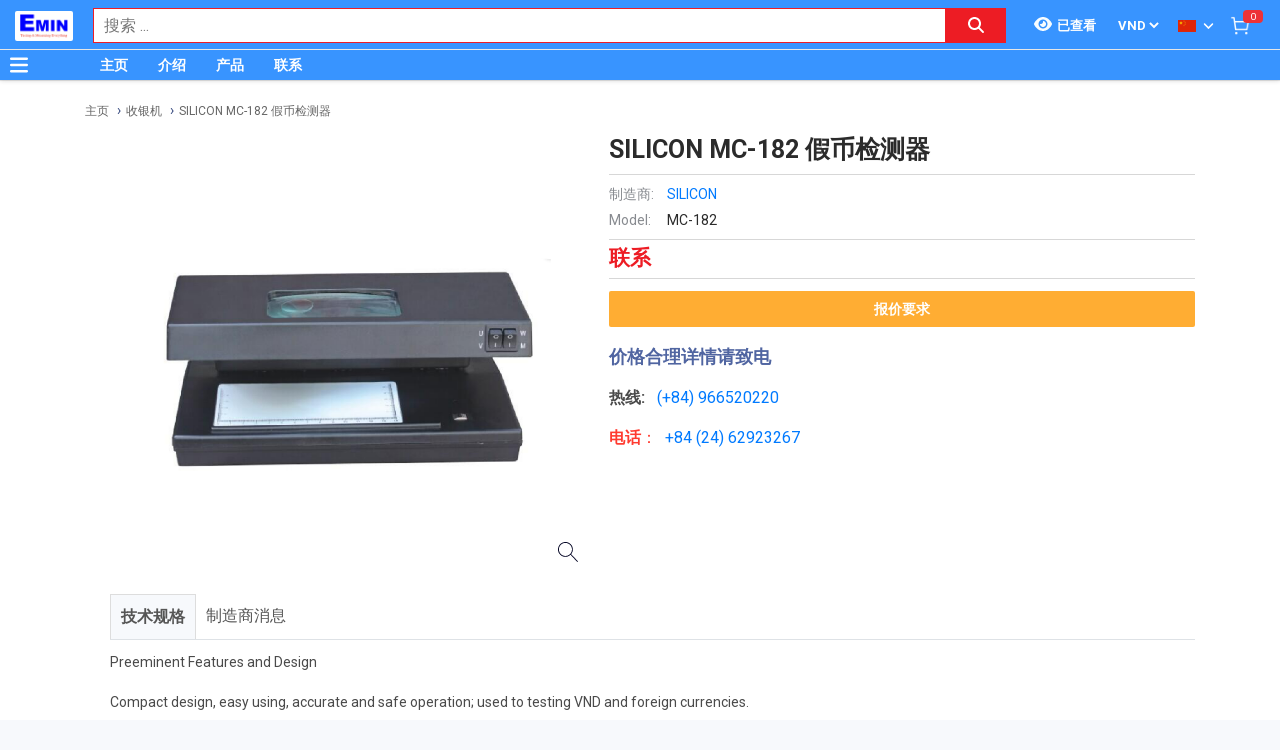

--- FILE ---
content_type: text/html; charset=utf-8
request_url: https://www.google.com/recaptcha/api2/anchor?ar=1&k=6Lfil7oZAAAAAFx8qwA8I6xaPn2yaVl_uKTPgmV8&co=aHR0cDovL3Rlc3RlcXVpcG1lbnQudm46ODA.&hl=en&v=PoyoqOPhxBO7pBk68S4YbpHZ&size=invisible&anchor-ms=20000&execute-ms=30000&cb=ph00fnl059hs
body_size: 48737
content:
<!DOCTYPE HTML><html dir="ltr" lang="en"><head><meta http-equiv="Content-Type" content="text/html; charset=UTF-8">
<meta http-equiv="X-UA-Compatible" content="IE=edge">
<title>reCAPTCHA</title>
<style type="text/css">
/* cyrillic-ext */
@font-face {
  font-family: 'Roboto';
  font-style: normal;
  font-weight: 400;
  font-stretch: 100%;
  src: url(//fonts.gstatic.com/s/roboto/v48/KFO7CnqEu92Fr1ME7kSn66aGLdTylUAMa3GUBHMdazTgWw.woff2) format('woff2');
  unicode-range: U+0460-052F, U+1C80-1C8A, U+20B4, U+2DE0-2DFF, U+A640-A69F, U+FE2E-FE2F;
}
/* cyrillic */
@font-face {
  font-family: 'Roboto';
  font-style: normal;
  font-weight: 400;
  font-stretch: 100%;
  src: url(//fonts.gstatic.com/s/roboto/v48/KFO7CnqEu92Fr1ME7kSn66aGLdTylUAMa3iUBHMdazTgWw.woff2) format('woff2');
  unicode-range: U+0301, U+0400-045F, U+0490-0491, U+04B0-04B1, U+2116;
}
/* greek-ext */
@font-face {
  font-family: 'Roboto';
  font-style: normal;
  font-weight: 400;
  font-stretch: 100%;
  src: url(//fonts.gstatic.com/s/roboto/v48/KFO7CnqEu92Fr1ME7kSn66aGLdTylUAMa3CUBHMdazTgWw.woff2) format('woff2');
  unicode-range: U+1F00-1FFF;
}
/* greek */
@font-face {
  font-family: 'Roboto';
  font-style: normal;
  font-weight: 400;
  font-stretch: 100%;
  src: url(//fonts.gstatic.com/s/roboto/v48/KFO7CnqEu92Fr1ME7kSn66aGLdTylUAMa3-UBHMdazTgWw.woff2) format('woff2');
  unicode-range: U+0370-0377, U+037A-037F, U+0384-038A, U+038C, U+038E-03A1, U+03A3-03FF;
}
/* math */
@font-face {
  font-family: 'Roboto';
  font-style: normal;
  font-weight: 400;
  font-stretch: 100%;
  src: url(//fonts.gstatic.com/s/roboto/v48/KFO7CnqEu92Fr1ME7kSn66aGLdTylUAMawCUBHMdazTgWw.woff2) format('woff2');
  unicode-range: U+0302-0303, U+0305, U+0307-0308, U+0310, U+0312, U+0315, U+031A, U+0326-0327, U+032C, U+032F-0330, U+0332-0333, U+0338, U+033A, U+0346, U+034D, U+0391-03A1, U+03A3-03A9, U+03B1-03C9, U+03D1, U+03D5-03D6, U+03F0-03F1, U+03F4-03F5, U+2016-2017, U+2034-2038, U+203C, U+2040, U+2043, U+2047, U+2050, U+2057, U+205F, U+2070-2071, U+2074-208E, U+2090-209C, U+20D0-20DC, U+20E1, U+20E5-20EF, U+2100-2112, U+2114-2115, U+2117-2121, U+2123-214F, U+2190, U+2192, U+2194-21AE, U+21B0-21E5, U+21F1-21F2, U+21F4-2211, U+2213-2214, U+2216-22FF, U+2308-230B, U+2310, U+2319, U+231C-2321, U+2336-237A, U+237C, U+2395, U+239B-23B7, U+23D0, U+23DC-23E1, U+2474-2475, U+25AF, U+25B3, U+25B7, U+25BD, U+25C1, U+25CA, U+25CC, U+25FB, U+266D-266F, U+27C0-27FF, U+2900-2AFF, U+2B0E-2B11, U+2B30-2B4C, U+2BFE, U+3030, U+FF5B, U+FF5D, U+1D400-1D7FF, U+1EE00-1EEFF;
}
/* symbols */
@font-face {
  font-family: 'Roboto';
  font-style: normal;
  font-weight: 400;
  font-stretch: 100%;
  src: url(//fonts.gstatic.com/s/roboto/v48/KFO7CnqEu92Fr1ME7kSn66aGLdTylUAMaxKUBHMdazTgWw.woff2) format('woff2');
  unicode-range: U+0001-000C, U+000E-001F, U+007F-009F, U+20DD-20E0, U+20E2-20E4, U+2150-218F, U+2190, U+2192, U+2194-2199, U+21AF, U+21E6-21F0, U+21F3, U+2218-2219, U+2299, U+22C4-22C6, U+2300-243F, U+2440-244A, U+2460-24FF, U+25A0-27BF, U+2800-28FF, U+2921-2922, U+2981, U+29BF, U+29EB, U+2B00-2BFF, U+4DC0-4DFF, U+FFF9-FFFB, U+10140-1018E, U+10190-1019C, U+101A0, U+101D0-101FD, U+102E0-102FB, U+10E60-10E7E, U+1D2C0-1D2D3, U+1D2E0-1D37F, U+1F000-1F0FF, U+1F100-1F1AD, U+1F1E6-1F1FF, U+1F30D-1F30F, U+1F315, U+1F31C, U+1F31E, U+1F320-1F32C, U+1F336, U+1F378, U+1F37D, U+1F382, U+1F393-1F39F, U+1F3A7-1F3A8, U+1F3AC-1F3AF, U+1F3C2, U+1F3C4-1F3C6, U+1F3CA-1F3CE, U+1F3D4-1F3E0, U+1F3ED, U+1F3F1-1F3F3, U+1F3F5-1F3F7, U+1F408, U+1F415, U+1F41F, U+1F426, U+1F43F, U+1F441-1F442, U+1F444, U+1F446-1F449, U+1F44C-1F44E, U+1F453, U+1F46A, U+1F47D, U+1F4A3, U+1F4B0, U+1F4B3, U+1F4B9, U+1F4BB, U+1F4BF, U+1F4C8-1F4CB, U+1F4D6, U+1F4DA, U+1F4DF, U+1F4E3-1F4E6, U+1F4EA-1F4ED, U+1F4F7, U+1F4F9-1F4FB, U+1F4FD-1F4FE, U+1F503, U+1F507-1F50B, U+1F50D, U+1F512-1F513, U+1F53E-1F54A, U+1F54F-1F5FA, U+1F610, U+1F650-1F67F, U+1F687, U+1F68D, U+1F691, U+1F694, U+1F698, U+1F6AD, U+1F6B2, U+1F6B9-1F6BA, U+1F6BC, U+1F6C6-1F6CF, U+1F6D3-1F6D7, U+1F6E0-1F6EA, U+1F6F0-1F6F3, U+1F6F7-1F6FC, U+1F700-1F7FF, U+1F800-1F80B, U+1F810-1F847, U+1F850-1F859, U+1F860-1F887, U+1F890-1F8AD, U+1F8B0-1F8BB, U+1F8C0-1F8C1, U+1F900-1F90B, U+1F93B, U+1F946, U+1F984, U+1F996, U+1F9E9, U+1FA00-1FA6F, U+1FA70-1FA7C, U+1FA80-1FA89, U+1FA8F-1FAC6, U+1FACE-1FADC, U+1FADF-1FAE9, U+1FAF0-1FAF8, U+1FB00-1FBFF;
}
/* vietnamese */
@font-face {
  font-family: 'Roboto';
  font-style: normal;
  font-weight: 400;
  font-stretch: 100%;
  src: url(//fonts.gstatic.com/s/roboto/v48/KFO7CnqEu92Fr1ME7kSn66aGLdTylUAMa3OUBHMdazTgWw.woff2) format('woff2');
  unicode-range: U+0102-0103, U+0110-0111, U+0128-0129, U+0168-0169, U+01A0-01A1, U+01AF-01B0, U+0300-0301, U+0303-0304, U+0308-0309, U+0323, U+0329, U+1EA0-1EF9, U+20AB;
}
/* latin-ext */
@font-face {
  font-family: 'Roboto';
  font-style: normal;
  font-weight: 400;
  font-stretch: 100%;
  src: url(//fonts.gstatic.com/s/roboto/v48/KFO7CnqEu92Fr1ME7kSn66aGLdTylUAMa3KUBHMdazTgWw.woff2) format('woff2');
  unicode-range: U+0100-02BA, U+02BD-02C5, U+02C7-02CC, U+02CE-02D7, U+02DD-02FF, U+0304, U+0308, U+0329, U+1D00-1DBF, U+1E00-1E9F, U+1EF2-1EFF, U+2020, U+20A0-20AB, U+20AD-20C0, U+2113, U+2C60-2C7F, U+A720-A7FF;
}
/* latin */
@font-face {
  font-family: 'Roboto';
  font-style: normal;
  font-weight: 400;
  font-stretch: 100%;
  src: url(//fonts.gstatic.com/s/roboto/v48/KFO7CnqEu92Fr1ME7kSn66aGLdTylUAMa3yUBHMdazQ.woff2) format('woff2');
  unicode-range: U+0000-00FF, U+0131, U+0152-0153, U+02BB-02BC, U+02C6, U+02DA, U+02DC, U+0304, U+0308, U+0329, U+2000-206F, U+20AC, U+2122, U+2191, U+2193, U+2212, U+2215, U+FEFF, U+FFFD;
}
/* cyrillic-ext */
@font-face {
  font-family: 'Roboto';
  font-style: normal;
  font-weight: 500;
  font-stretch: 100%;
  src: url(//fonts.gstatic.com/s/roboto/v48/KFO7CnqEu92Fr1ME7kSn66aGLdTylUAMa3GUBHMdazTgWw.woff2) format('woff2');
  unicode-range: U+0460-052F, U+1C80-1C8A, U+20B4, U+2DE0-2DFF, U+A640-A69F, U+FE2E-FE2F;
}
/* cyrillic */
@font-face {
  font-family: 'Roboto';
  font-style: normal;
  font-weight: 500;
  font-stretch: 100%;
  src: url(//fonts.gstatic.com/s/roboto/v48/KFO7CnqEu92Fr1ME7kSn66aGLdTylUAMa3iUBHMdazTgWw.woff2) format('woff2');
  unicode-range: U+0301, U+0400-045F, U+0490-0491, U+04B0-04B1, U+2116;
}
/* greek-ext */
@font-face {
  font-family: 'Roboto';
  font-style: normal;
  font-weight: 500;
  font-stretch: 100%;
  src: url(//fonts.gstatic.com/s/roboto/v48/KFO7CnqEu92Fr1ME7kSn66aGLdTylUAMa3CUBHMdazTgWw.woff2) format('woff2');
  unicode-range: U+1F00-1FFF;
}
/* greek */
@font-face {
  font-family: 'Roboto';
  font-style: normal;
  font-weight: 500;
  font-stretch: 100%;
  src: url(//fonts.gstatic.com/s/roboto/v48/KFO7CnqEu92Fr1ME7kSn66aGLdTylUAMa3-UBHMdazTgWw.woff2) format('woff2');
  unicode-range: U+0370-0377, U+037A-037F, U+0384-038A, U+038C, U+038E-03A1, U+03A3-03FF;
}
/* math */
@font-face {
  font-family: 'Roboto';
  font-style: normal;
  font-weight: 500;
  font-stretch: 100%;
  src: url(//fonts.gstatic.com/s/roboto/v48/KFO7CnqEu92Fr1ME7kSn66aGLdTylUAMawCUBHMdazTgWw.woff2) format('woff2');
  unicode-range: U+0302-0303, U+0305, U+0307-0308, U+0310, U+0312, U+0315, U+031A, U+0326-0327, U+032C, U+032F-0330, U+0332-0333, U+0338, U+033A, U+0346, U+034D, U+0391-03A1, U+03A3-03A9, U+03B1-03C9, U+03D1, U+03D5-03D6, U+03F0-03F1, U+03F4-03F5, U+2016-2017, U+2034-2038, U+203C, U+2040, U+2043, U+2047, U+2050, U+2057, U+205F, U+2070-2071, U+2074-208E, U+2090-209C, U+20D0-20DC, U+20E1, U+20E5-20EF, U+2100-2112, U+2114-2115, U+2117-2121, U+2123-214F, U+2190, U+2192, U+2194-21AE, U+21B0-21E5, U+21F1-21F2, U+21F4-2211, U+2213-2214, U+2216-22FF, U+2308-230B, U+2310, U+2319, U+231C-2321, U+2336-237A, U+237C, U+2395, U+239B-23B7, U+23D0, U+23DC-23E1, U+2474-2475, U+25AF, U+25B3, U+25B7, U+25BD, U+25C1, U+25CA, U+25CC, U+25FB, U+266D-266F, U+27C0-27FF, U+2900-2AFF, U+2B0E-2B11, U+2B30-2B4C, U+2BFE, U+3030, U+FF5B, U+FF5D, U+1D400-1D7FF, U+1EE00-1EEFF;
}
/* symbols */
@font-face {
  font-family: 'Roboto';
  font-style: normal;
  font-weight: 500;
  font-stretch: 100%;
  src: url(//fonts.gstatic.com/s/roboto/v48/KFO7CnqEu92Fr1ME7kSn66aGLdTylUAMaxKUBHMdazTgWw.woff2) format('woff2');
  unicode-range: U+0001-000C, U+000E-001F, U+007F-009F, U+20DD-20E0, U+20E2-20E4, U+2150-218F, U+2190, U+2192, U+2194-2199, U+21AF, U+21E6-21F0, U+21F3, U+2218-2219, U+2299, U+22C4-22C6, U+2300-243F, U+2440-244A, U+2460-24FF, U+25A0-27BF, U+2800-28FF, U+2921-2922, U+2981, U+29BF, U+29EB, U+2B00-2BFF, U+4DC0-4DFF, U+FFF9-FFFB, U+10140-1018E, U+10190-1019C, U+101A0, U+101D0-101FD, U+102E0-102FB, U+10E60-10E7E, U+1D2C0-1D2D3, U+1D2E0-1D37F, U+1F000-1F0FF, U+1F100-1F1AD, U+1F1E6-1F1FF, U+1F30D-1F30F, U+1F315, U+1F31C, U+1F31E, U+1F320-1F32C, U+1F336, U+1F378, U+1F37D, U+1F382, U+1F393-1F39F, U+1F3A7-1F3A8, U+1F3AC-1F3AF, U+1F3C2, U+1F3C4-1F3C6, U+1F3CA-1F3CE, U+1F3D4-1F3E0, U+1F3ED, U+1F3F1-1F3F3, U+1F3F5-1F3F7, U+1F408, U+1F415, U+1F41F, U+1F426, U+1F43F, U+1F441-1F442, U+1F444, U+1F446-1F449, U+1F44C-1F44E, U+1F453, U+1F46A, U+1F47D, U+1F4A3, U+1F4B0, U+1F4B3, U+1F4B9, U+1F4BB, U+1F4BF, U+1F4C8-1F4CB, U+1F4D6, U+1F4DA, U+1F4DF, U+1F4E3-1F4E6, U+1F4EA-1F4ED, U+1F4F7, U+1F4F9-1F4FB, U+1F4FD-1F4FE, U+1F503, U+1F507-1F50B, U+1F50D, U+1F512-1F513, U+1F53E-1F54A, U+1F54F-1F5FA, U+1F610, U+1F650-1F67F, U+1F687, U+1F68D, U+1F691, U+1F694, U+1F698, U+1F6AD, U+1F6B2, U+1F6B9-1F6BA, U+1F6BC, U+1F6C6-1F6CF, U+1F6D3-1F6D7, U+1F6E0-1F6EA, U+1F6F0-1F6F3, U+1F6F7-1F6FC, U+1F700-1F7FF, U+1F800-1F80B, U+1F810-1F847, U+1F850-1F859, U+1F860-1F887, U+1F890-1F8AD, U+1F8B0-1F8BB, U+1F8C0-1F8C1, U+1F900-1F90B, U+1F93B, U+1F946, U+1F984, U+1F996, U+1F9E9, U+1FA00-1FA6F, U+1FA70-1FA7C, U+1FA80-1FA89, U+1FA8F-1FAC6, U+1FACE-1FADC, U+1FADF-1FAE9, U+1FAF0-1FAF8, U+1FB00-1FBFF;
}
/* vietnamese */
@font-face {
  font-family: 'Roboto';
  font-style: normal;
  font-weight: 500;
  font-stretch: 100%;
  src: url(//fonts.gstatic.com/s/roboto/v48/KFO7CnqEu92Fr1ME7kSn66aGLdTylUAMa3OUBHMdazTgWw.woff2) format('woff2');
  unicode-range: U+0102-0103, U+0110-0111, U+0128-0129, U+0168-0169, U+01A0-01A1, U+01AF-01B0, U+0300-0301, U+0303-0304, U+0308-0309, U+0323, U+0329, U+1EA0-1EF9, U+20AB;
}
/* latin-ext */
@font-face {
  font-family: 'Roboto';
  font-style: normal;
  font-weight: 500;
  font-stretch: 100%;
  src: url(//fonts.gstatic.com/s/roboto/v48/KFO7CnqEu92Fr1ME7kSn66aGLdTylUAMa3KUBHMdazTgWw.woff2) format('woff2');
  unicode-range: U+0100-02BA, U+02BD-02C5, U+02C7-02CC, U+02CE-02D7, U+02DD-02FF, U+0304, U+0308, U+0329, U+1D00-1DBF, U+1E00-1E9F, U+1EF2-1EFF, U+2020, U+20A0-20AB, U+20AD-20C0, U+2113, U+2C60-2C7F, U+A720-A7FF;
}
/* latin */
@font-face {
  font-family: 'Roboto';
  font-style: normal;
  font-weight: 500;
  font-stretch: 100%;
  src: url(//fonts.gstatic.com/s/roboto/v48/KFO7CnqEu92Fr1ME7kSn66aGLdTylUAMa3yUBHMdazQ.woff2) format('woff2');
  unicode-range: U+0000-00FF, U+0131, U+0152-0153, U+02BB-02BC, U+02C6, U+02DA, U+02DC, U+0304, U+0308, U+0329, U+2000-206F, U+20AC, U+2122, U+2191, U+2193, U+2212, U+2215, U+FEFF, U+FFFD;
}
/* cyrillic-ext */
@font-face {
  font-family: 'Roboto';
  font-style: normal;
  font-weight: 900;
  font-stretch: 100%;
  src: url(//fonts.gstatic.com/s/roboto/v48/KFO7CnqEu92Fr1ME7kSn66aGLdTylUAMa3GUBHMdazTgWw.woff2) format('woff2');
  unicode-range: U+0460-052F, U+1C80-1C8A, U+20B4, U+2DE0-2DFF, U+A640-A69F, U+FE2E-FE2F;
}
/* cyrillic */
@font-face {
  font-family: 'Roboto';
  font-style: normal;
  font-weight: 900;
  font-stretch: 100%;
  src: url(//fonts.gstatic.com/s/roboto/v48/KFO7CnqEu92Fr1ME7kSn66aGLdTylUAMa3iUBHMdazTgWw.woff2) format('woff2');
  unicode-range: U+0301, U+0400-045F, U+0490-0491, U+04B0-04B1, U+2116;
}
/* greek-ext */
@font-face {
  font-family: 'Roboto';
  font-style: normal;
  font-weight: 900;
  font-stretch: 100%;
  src: url(//fonts.gstatic.com/s/roboto/v48/KFO7CnqEu92Fr1ME7kSn66aGLdTylUAMa3CUBHMdazTgWw.woff2) format('woff2');
  unicode-range: U+1F00-1FFF;
}
/* greek */
@font-face {
  font-family: 'Roboto';
  font-style: normal;
  font-weight: 900;
  font-stretch: 100%;
  src: url(//fonts.gstatic.com/s/roboto/v48/KFO7CnqEu92Fr1ME7kSn66aGLdTylUAMa3-UBHMdazTgWw.woff2) format('woff2');
  unicode-range: U+0370-0377, U+037A-037F, U+0384-038A, U+038C, U+038E-03A1, U+03A3-03FF;
}
/* math */
@font-face {
  font-family: 'Roboto';
  font-style: normal;
  font-weight: 900;
  font-stretch: 100%;
  src: url(//fonts.gstatic.com/s/roboto/v48/KFO7CnqEu92Fr1ME7kSn66aGLdTylUAMawCUBHMdazTgWw.woff2) format('woff2');
  unicode-range: U+0302-0303, U+0305, U+0307-0308, U+0310, U+0312, U+0315, U+031A, U+0326-0327, U+032C, U+032F-0330, U+0332-0333, U+0338, U+033A, U+0346, U+034D, U+0391-03A1, U+03A3-03A9, U+03B1-03C9, U+03D1, U+03D5-03D6, U+03F0-03F1, U+03F4-03F5, U+2016-2017, U+2034-2038, U+203C, U+2040, U+2043, U+2047, U+2050, U+2057, U+205F, U+2070-2071, U+2074-208E, U+2090-209C, U+20D0-20DC, U+20E1, U+20E5-20EF, U+2100-2112, U+2114-2115, U+2117-2121, U+2123-214F, U+2190, U+2192, U+2194-21AE, U+21B0-21E5, U+21F1-21F2, U+21F4-2211, U+2213-2214, U+2216-22FF, U+2308-230B, U+2310, U+2319, U+231C-2321, U+2336-237A, U+237C, U+2395, U+239B-23B7, U+23D0, U+23DC-23E1, U+2474-2475, U+25AF, U+25B3, U+25B7, U+25BD, U+25C1, U+25CA, U+25CC, U+25FB, U+266D-266F, U+27C0-27FF, U+2900-2AFF, U+2B0E-2B11, U+2B30-2B4C, U+2BFE, U+3030, U+FF5B, U+FF5D, U+1D400-1D7FF, U+1EE00-1EEFF;
}
/* symbols */
@font-face {
  font-family: 'Roboto';
  font-style: normal;
  font-weight: 900;
  font-stretch: 100%;
  src: url(//fonts.gstatic.com/s/roboto/v48/KFO7CnqEu92Fr1ME7kSn66aGLdTylUAMaxKUBHMdazTgWw.woff2) format('woff2');
  unicode-range: U+0001-000C, U+000E-001F, U+007F-009F, U+20DD-20E0, U+20E2-20E4, U+2150-218F, U+2190, U+2192, U+2194-2199, U+21AF, U+21E6-21F0, U+21F3, U+2218-2219, U+2299, U+22C4-22C6, U+2300-243F, U+2440-244A, U+2460-24FF, U+25A0-27BF, U+2800-28FF, U+2921-2922, U+2981, U+29BF, U+29EB, U+2B00-2BFF, U+4DC0-4DFF, U+FFF9-FFFB, U+10140-1018E, U+10190-1019C, U+101A0, U+101D0-101FD, U+102E0-102FB, U+10E60-10E7E, U+1D2C0-1D2D3, U+1D2E0-1D37F, U+1F000-1F0FF, U+1F100-1F1AD, U+1F1E6-1F1FF, U+1F30D-1F30F, U+1F315, U+1F31C, U+1F31E, U+1F320-1F32C, U+1F336, U+1F378, U+1F37D, U+1F382, U+1F393-1F39F, U+1F3A7-1F3A8, U+1F3AC-1F3AF, U+1F3C2, U+1F3C4-1F3C6, U+1F3CA-1F3CE, U+1F3D4-1F3E0, U+1F3ED, U+1F3F1-1F3F3, U+1F3F5-1F3F7, U+1F408, U+1F415, U+1F41F, U+1F426, U+1F43F, U+1F441-1F442, U+1F444, U+1F446-1F449, U+1F44C-1F44E, U+1F453, U+1F46A, U+1F47D, U+1F4A3, U+1F4B0, U+1F4B3, U+1F4B9, U+1F4BB, U+1F4BF, U+1F4C8-1F4CB, U+1F4D6, U+1F4DA, U+1F4DF, U+1F4E3-1F4E6, U+1F4EA-1F4ED, U+1F4F7, U+1F4F9-1F4FB, U+1F4FD-1F4FE, U+1F503, U+1F507-1F50B, U+1F50D, U+1F512-1F513, U+1F53E-1F54A, U+1F54F-1F5FA, U+1F610, U+1F650-1F67F, U+1F687, U+1F68D, U+1F691, U+1F694, U+1F698, U+1F6AD, U+1F6B2, U+1F6B9-1F6BA, U+1F6BC, U+1F6C6-1F6CF, U+1F6D3-1F6D7, U+1F6E0-1F6EA, U+1F6F0-1F6F3, U+1F6F7-1F6FC, U+1F700-1F7FF, U+1F800-1F80B, U+1F810-1F847, U+1F850-1F859, U+1F860-1F887, U+1F890-1F8AD, U+1F8B0-1F8BB, U+1F8C0-1F8C1, U+1F900-1F90B, U+1F93B, U+1F946, U+1F984, U+1F996, U+1F9E9, U+1FA00-1FA6F, U+1FA70-1FA7C, U+1FA80-1FA89, U+1FA8F-1FAC6, U+1FACE-1FADC, U+1FADF-1FAE9, U+1FAF0-1FAF8, U+1FB00-1FBFF;
}
/* vietnamese */
@font-face {
  font-family: 'Roboto';
  font-style: normal;
  font-weight: 900;
  font-stretch: 100%;
  src: url(//fonts.gstatic.com/s/roboto/v48/KFO7CnqEu92Fr1ME7kSn66aGLdTylUAMa3OUBHMdazTgWw.woff2) format('woff2');
  unicode-range: U+0102-0103, U+0110-0111, U+0128-0129, U+0168-0169, U+01A0-01A1, U+01AF-01B0, U+0300-0301, U+0303-0304, U+0308-0309, U+0323, U+0329, U+1EA0-1EF9, U+20AB;
}
/* latin-ext */
@font-face {
  font-family: 'Roboto';
  font-style: normal;
  font-weight: 900;
  font-stretch: 100%;
  src: url(//fonts.gstatic.com/s/roboto/v48/KFO7CnqEu92Fr1ME7kSn66aGLdTylUAMa3KUBHMdazTgWw.woff2) format('woff2');
  unicode-range: U+0100-02BA, U+02BD-02C5, U+02C7-02CC, U+02CE-02D7, U+02DD-02FF, U+0304, U+0308, U+0329, U+1D00-1DBF, U+1E00-1E9F, U+1EF2-1EFF, U+2020, U+20A0-20AB, U+20AD-20C0, U+2113, U+2C60-2C7F, U+A720-A7FF;
}
/* latin */
@font-face {
  font-family: 'Roboto';
  font-style: normal;
  font-weight: 900;
  font-stretch: 100%;
  src: url(//fonts.gstatic.com/s/roboto/v48/KFO7CnqEu92Fr1ME7kSn66aGLdTylUAMa3yUBHMdazQ.woff2) format('woff2');
  unicode-range: U+0000-00FF, U+0131, U+0152-0153, U+02BB-02BC, U+02C6, U+02DA, U+02DC, U+0304, U+0308, U+0329, U+2000-206F, U+20AC, U+2122, U+2191, U+2193, U+2212, U+2215, U+FEFF, U+FFFD;
}

</style>
<link rel="stylesheet" type="text/css" href="https://www.gstatic.com/recaptcha/releases/PoyoqOPhxBO7pBk68S4YbpHZ/styles__ltr.css">
<script nonce="GKfofHfSYyPkDeEtJe0oeg" type="text/javascript">window['__recaptcha_api'] = 'https://www.google.com/recaptcha/api2/';</script>
<script type="text/javascript" src="https://www.gstatic.com/recaptcha/releases/PoyoqOPhxBO7pBk68S4YbpHZ/recaptcha__en.js" nonce="GKfofHfSYyPkDeEtJe0oeg">
      
    </script></head>
<body><div id="rc-anchor-alert" class="rc-anchor-alert"></div>
<input type="hidden" id="recaptcha-token" value="[base64]">
<script type="text/javascript" nonce="GKfofHfSYyPkDeEtJe0oeg">
      recaptcha.anchor.Main.init("[\x22ainput\x22,[\x22bgdata\x22,\x22\x22,\[base64]/[base64]/[base64]/[base64]/[base64]/[base64]/KGcoTywyNTMsTy5PKSxVRyhPLEMpKTpnKE8sMjUzLEMpLE8pKSxsKSksTykpfSxieT1mdW5jdGlvbihDLE8sdSxsKXtmb3IobD0odT1SKEMpLDApO08+MDtPLS0pbD1sPDw4fFooQyk7ZyhDLHUsbCl9LFVHPWZ1bmN0aW9uKEMsTyl7Qy5pLmxlbmd0aD4xMDQ/[base64]/[base64]/[base64]/[base64]/[base64]/[base64]/[base64]\\u003d\x22,\[base64]\x22,\[base64]/w7tYw4pKOCU5w4zDiMKqYcOAXMKSwqhpwrnDg3HDksKuAwzDpwzCisOUw6VhDQDDg0N4wrQRw6ULHlzDosOYw7J/IlbCtMK/QArDnFwYwpnCqiLCp0LDngsowoPDuQvDrBFXEGhmw5zCjC/Cu8KDaQNZQsOVDVPCt8O/w6XDlhzCncKme3lPw6JFwolLXRPCnjHDncOpw4Q7w6bCtxHDgAhzwofDgwl6LngwwroFworDoMOPw6k2w5d5ccOMekcYPQJWUmnCu8Kkw7oPwoIGw47DhsOnD8KQb8KeJk/Cu2HDksOlfw00A3xew4B+BW7DqcKMQ8K/wpPDjUrCncK/[base64]/CvsO0wqjCv8OiwokAUcKRRg/CkVrDhMOXwrhaBcKvBWbCtCfDicORw5jDmsKLdyfCh8KCLz3CrlcjRMOAwqfDicKRw5osOVdbYF3CtsKMw60SQsOzOmnDtsKrVWjCscO5w51mVsKJOMKGY8KOE8KRwrRPwoXCgB4LwoFrw6vDkSVuwrzCvkcnwrrDokdAFsOfwpRAw6HDnnbCpl8fwrLCo8O/w77CpMKCw6RUJ2NmUnvClghZa8KrfXLDtcKdfydFZcObwqkSJTkwS8OYw57DvyjDrMO1RsO/[base64]/[base64]/[base64]/w7jDozNuVwzCmm5HwqLCt8OXw6ZGOMONwrXDsm0BDsKCLjTCmGfCh1EbwpPCscKICDl0w63DojXCm8O9GsKJw4MQwp0OwpI1Z8OJK8KUw4rDnsK5PBVaw4jDqcKIw6BPXcOew4fDiSvCisO6w7wcwojDiMKowqnCt8KAw4jDmcKpw6tZw4/DvcODRXs2Q8KDw6TDkcOKw5QaICAzwqcmdEPCvDbDt8OXw5PCtsKyW8K+f1fDmncNw44mw6tFwqDCryPDtMOdYTTDu2zDmcK+wrzDqDzCl07DtsO2wqVdKQ/Cq049wrdew7dXw5tZd8OIARt0w4nCg8KIwr7CsCPCjx/CiGfCkUXDoRpgUcOHAkUTNMKMwrvDiXc1w7TCojXDq8KWd8K5JAbCisKmw6jDpDzCjSZ9w6LChR1SVWNNw7xlMMO3RcKbw47CjT3CpjHCmsOLUMK/Gx4MRR8Gw7nDrMKbw7XDvH5BWhPDoxk+CsOmdAQqXhrDh1nDliMPw7QPwoU0esKdwoh0w60swrlhesOpYGovMl7CsU7CjioyfjwGBz/Cu8K0w5I+w7fDisOPw7YqwqnCs8K0IQB5wrvCqQrCrUFFccOWd8KGwpnCh8K9wqrCm8OVaH/[base64]/Ct3FKwpEyw4pnLsKxalQyY8KZLSXDokR4wpghwqbDisOXT8K3FsO6woF3w5XCosKVR8KpTsKMFMKiKVQow4HCucKacFjCpH/DnsOaaVItK2kCWljCssOYB8Oaw79+DcK+w5xkKnrCoAHCj2/CuVLCmMOAck7DkMOqEcK9w6EMAcKIDx3CjsKmHQ0ZB8KGFS5Ow4pIfsKwQCzCkMOewq3ChAFBSMKXQTd5wr0xwqrCosKFEsOiQsKIw6Bkwq7Ck8K+w4vDniIrP8OUw7l3w6DDpAIIw4/DshTCjMKpwrgWwoDDnQbDkTo7w5lwfcKyw7HClkbDicKbwrLDq8O3w5kJF8OuwoI+M8KVCMKyRMKgwrPDtmhKw6VJem8LFiIXFyjDk8KTBCrDj8OMRMOHw73CrRzDucOxXgwhQ8OEcSIxb8O/KxPDugEFL8Kdw7nCscKdHn3DhkbDhsO9wq7CgMKrf8KLwozCil3Co8K/w7tiw4IaPVfCnSk9wowmwqVIfx1SwrrDisO2EcKfSg/DqVQuwoXCsMOsw5zDrEUYw6fDjMKwX8KRdiR4ax/Dp08MZMKOwqDDvkwSJUZ+a13ClE/[base64]/[base64]/Fg/DrwrDp2ZxbxzDtADDjcKGwpbCosOWw5MwVsK5QcOLw4zCjj3Cr2jDmTHDhEDCuX/[base64]/CpsO9G8KlJARbWsOywo92Z8KWJ8Kuw5dVdCc8esKmB8KTwrZtSsKmfMOBw4t8w4bDtT/DsMOjw7LCgW3Dt8OrFEDCo8K9TsKlGsO/w7fDoARtM8KHwrHDs8K6P8O9wowgw5vCsTYsw5UZc8K0wrvCksOoRMO4SnjDgFcTayVmZA/CvjLCmsKdY2wdwpnDiFR0wqDDs8Kmw63CosK3IEvCogzDhwnDrXBkAMOANzo9wqnCjsOkPcOdX01XUsOnw5tMw4XDrcKddcKvVU/DjA/Cg8KSHMOeOMK1woI+w7/[base64]/VBRtI8OPw5I5aMKjeMKTXcONZAvClMOIw4NWw7TDmMOzw7/DicOlFxPDgcKodcObBMK3XljDnhnDosO5w6TCssO3w7ZHwqDDvMOEw5/Cl8OJZ1VPOsKewodvw6vCj3t0ZzrCrU0Qb8Ojw4bDqcOBw7occsKlE8O6QMKZw47CoCtTEcOCwpbDkEHDtcKQWzp/w77DjRR0QMOcdGvCmcKFw6kDwp9FwqPDjkJlw4LDv8Kzw4LDnWl1wrPDgcOfA357wofCpcKPDsKbwpZMS0R5w7howpzCjFZewofCnQhYdCDDhTbChjrDocK2B8O0woA9dCfDlQLDjwbCmj3DrEcewoRMwqJXw7XDkDvChAPDrcKhek3Cgm/DvMOoEcKYfCN2FnzDq1kvw4/CnMK/w77CtsOKw6XDsiXCrCjDjGzDoRjDgsKoeMKFwo9swpojbUdfwrXCkEdvw5wxInpyw40+AcOVTwLCj3QTwqsIO8OiL8O3w6JCw5LDpcOAJcOEBcKAWCcCw7/DlMKjelhHeMKNwq44wpXDkAnDrlnDncK4wpNUUF0DI1YWwo9+w757w6tVw55rL0U2P3vDmFsywoR+wpkzwqPCncOjw6HCohnCh8KYSyTDhjLChsKKw4Biw5QiSQrDm8KzGlgmbR1iUWPCmhs3w6/DscOqZMORacKXHD9ww5t4woTCuMO3w6prLsKVw4lvP8KSwoxHw401fQEpw6rDk8OfwqvCosO4IsOQw5kPwqrDv8OxwrFqw5gVwrHDi1MScEXDkcKUQsKFw6BDS8OjT8K0YCrDh8OqN38WwoXClsKeaMKoHmvDrTrCgcKmY8KxPsOxeMOrw404w7/DoBJ2w4Q9C8Ohw4zDocOhblY8w4/[base64]/Cu3xVwqHCtMKNwqPDssOpw7zDkg7CvQbCs8Okw4Yrwr7CtsOlTkJkTMKBw6bDqFLDlSTCui3CtsKQHQtaF2EkH1Rcw5tSw7ZZwq/DmMKTwo1nwofCilHCiHvDqzE4H8OoPxBKHsK4E8Kswq7Du8KjcEVywqjDoMKJwrBcw7bDt8KKUHvDmMKvbxrDjkkHwr0RTMOpJkNow6Z9wo8iwrbDoBPCqAppw5LDhMKyw5FtZcOGwo/Ch8K9wrnDv3rCpiZQVRbCj8O7aikPwqBHwr9lw6nDgCd6ZcKOZnhCRQbDvsOWwqnCtngTwooOIxt/GBpJw6N+MGk2w6hew5oEWSccwr7DusKiwqnCtsKZwrR7SMOhwqTCmsKAMxzDrgTCncOKHcOBXsOgw4DDsMKNVS9cZlHCulgKF8O9M8K+SGM7fC8MwpJQw7/ClcKgSTw2DcKxwq7DmcOiCsO9wp/DnMKhMWjDpmdyw68wIUMxw414w4TCusKBHMK4STwqaMKYwpgJZlpcfmLDkMKbw74yw4DDgiTDihMEXVd/w4JgwobDr8OiwqkpwojCuzLDscKkdMODw5bCi8O5Vh/[base64]/ChMOEI8OsEMOqTRjCs8OeccKzOXdNwqxDw7DDnHjDu8Ojw4NLwpcjWUhUw6/[base64]/CnsKINsKUPwbCoh7CqsOjw7PCoMKVDjlMw4BEwp1KIkZUZsOaTcKvwrHCv8KnEXPDmsKWw69dwoEswpRYwpzCucOeY8OYw5jDo3TDgW3CtcKNB8KuIRgKw6jDkcKTwqPCpzN+w4fCiMK5wrM3P8KrPcOaOcO5dy93VcOnw7zCkEgcMcOpbVkMVA/Ci1jDlcKoHXt0wr7DrGAnwplYYQDDpxh0w4rDq0TClwsNbEwRw7rCtUEnRsKwwr4iwqzDixsIw6LCg1RQacO8YsKSXcOeCMOYLW7CszJdw7HCviXDngk6X8KNw79XwpbDr8O/asOXCVLCqMOyYsOQf8Kjw7fDhsKVMjcmdsKtw5bCnV7DiEwywqwgFcKzwo3CtcOoJAAYe8O5w7nDq28wZ8Krw6jCiVvDs8OMw7xUVlpHwrXDtHHCksKUwqc9wprDn8OhwrLDghgBdELCgsOMI8KUwoTDscKRwrkWwo3Co8O0GynDmMKXIUPCqsKXSz/Cti7CgsOAITXCvz/DmMOQw4NiHcOfQ8KCD8KRPBrDmsO6ZsOiFsOJfMKkw7fDrcKIVjNTw7bCjcOaJWPChMO/GcKIDcO2wrRkwqIxdcK/wpDDmMOUZMOmLQDCn0PCs8ObwrQTwqNXw5ZvwpzCsVDDqE7ChDfCrm/Dv8OTVcOOwp7CqsOow7zDlcOew7XDihInJcO/[base64]/XcKvcxIHQDXDhE7DksKlw4cvC0XDgDM0XQp3QDMUOsO4w7jCqsO3S8OiUEs3TmvCgMOFUMObKcKqwoIBfcOSwqd4G8KuwpJsPAMTFHgdJDkxYMOHH2/Cv0/CgwMzw7J/wprDl8KsHmJuw4FAQ8OswobCjcKFwq7ChMOYw7bDksOFG8OwwqkWw4PChFDDo8KvR8OXQ8OLdgLCnWVyw6EeWsKawrTDumVXwr8UbMKTFzDDlcOAw6xtwp/CqUAFwrnCunxYw67DgCQswosTwrpmYm/DkcOke8OjwpMlwovCmcO/[base64]/DpE/Di1zDv8Kfw5DCpCLDisKmwofCsMOww54bw7TCtShOUlRxwqlVJMKWY8K4AcOKwrBkSA7Cpn3DlTzDssKMImTDoMK9woDCizMBw7/[base64]/w47DicK8WiPDocKIbsOGw7HDnXJswrdpw5jCqsKLO3YjwobCviIew73CmhPCvVoPcFrCmMKIw67CnT99w6zDuMKmd0xVw47Ctg4jwoLDogg8w7nDhMKVL8K3wpB8woknQsKpGxnDqMO+bMOzYzfDuVZgNEZ6EmvDnmhAEX3Dr8OaPQwxw4Nyw6AgKWoYHcODwo/CoEXCv8O+Yx3CocO1I3ULwpNTwrB1dcKxbcO9woQiwoTCucK8woYCwqhCwqo2GDnDpnPCusKQOmRfw4XChDfCr8KmwpQgDsOOw7vCtHwzecKUOwvCo8OfVMOww7kkw6Qpw5pzw5kcJMORXCoqwqlyw4vCjMOoYkwYw4XCk1MDJcKXw5vCrcO/w5gKbTDCh8Kmc8KhHxXClivDlGLDrcKcEGvDvQDCqmjDh8KBwo7CtFAbF3wxeSgjVMKnfMKWw7jCqHnDgA8rwpvCj20dY0PChD3Cj8KCwpbCrDU7cMOsw60twp5cw7/DqMK8w7FGdsOJLXYYwrExwprClMO/JnMqYjVAw41nwp1dwo7CoGbCsMKzwq4sIcOCwrjChU3ClCPDt8KLcwnDtQRuBgHDmMKGBwh8fCvCpMKACzVpFMO2w5YQRcO0wrDCqE/Dnn1/w6J3Jkduw5AOWn7Dj3fCgDXDhsOlw6DCgzEVGkPCiVAYw4nCucK+entIOFLDt1EnW8KtwojCp3XCqyfCocOSwqvDo2rCuh7CgsOWwrDCosKWYcOBw75WIGcOe0nCpkTCpkpsw5TDqMOuawwePMO0wpTCpGnDozVKwpzDgW1hXsK/A0vCrXDCi8K6BcOuJRHDocK5dsKBEcK2w5/Cuns9WiDDiTpqwoVBw5jCtcKRR8K+FsKbIsORw7DCi8OEwrhhw7Epw7PDvUjCtTAUZGd5w4dVw7fCsQhlfk0wTANaw7YtLCMOUcOZwqPDmSbCjwoXSsOxw4d0w7lUwqfDvsK2wrwcNkrDscK1E13CmEEWwqYKwq/CmcKWesKww7Mowq/CoV1GAsO8w57DoD/[base64]/wrs/bcOrK8KHRQrDtMKeI3jCkMOJXWnDn8OKSQZFJGoKfMKKw4c/AW5YwrJSMhrCs2onDDdmUiIKVWPCtMOTwq/CjsK2esOnLjDCnTfDrMO4AsOgwp7CuRIKf08/w4/DnMKfUnfDv8OowrZUccKZw4oDwqrDtFXCj8OPTDhhDTIrf8KfblAsw7XDlRTDiXfChHPCucKyw53Do21XUg8mwqHDk1R/wq9Xw7okQMOQfgDDtcK7V8OXwrtJM8Klw6bCgcKYQTHCiMOYwoZfw6HCkMOiZS4RIcOkwqbDn8K7wooYKGppDRRAwqnCq8K2w7jDvcKHTcOBKMOFwpLDtsO7T3BSwrN+w5tle1dtw5fCjRDCuRtjWcO/[base64]/CjBfClD92wpHDjSYgbMO2w7LDgHnDlx5aw6Upw7TDqsOJw7pXLiB6A8KOX8KUAsO2w6Brw4XCmMKZw6c2NB8DPcKZKAgpAG9twpHDlDbDqRhLakEVw4zCmRhaw5rCkGtmw4/DhinDm8KmDcKaBns7wqzDkcK9wpPDqMOJw6TDpcOKwrjDmsKYwpbDqnPDkHEsw5FzwrzDomzDjsKWGXwHTTMrw4IDEmplwpdsLcK2ICdKCB/[base64]/CjMObw6XDg8OGfEF2WMKNCg3CtsOPw7sfMMOow4tKwq8/w5DCn8OrKkTCiMK3dy4uZcOCw4t3e3BOHlvClX3ChHYswqZVwqBpD0IELMOcwo1kPwHCpCPDjGA5w6FQfTLCt8OLAG7DvMO/[base64]/DkcOMwpDCkA18McOswqrDp8O5woXCh8KvGT3DmGrDmMOmFMOuw4ZiYnUnYznDll5Zwp/[base64]/wqDDs8ONwq0XR2/ClgnDsDUYwpcMw6TCksKxZVzDncOiMFPCgsOCRMKheSDCkQF9wo9LwqrCqTUvF8OQDRkowpMQZMKdworDg0PCknHDsAvCrMO3wrrDksK3YMOdSWEMwoBzelBLQcO6fHfDscKGLsKHwpAFBQXCiDkrbXXDs8K1w4ALZMKSTS95w4kAwpwUwrJKw7zCjmrCmcO/JDUYRcOFZsOcIMKdeWpKwqLDuWILw5YYaBPClcOPwpcSd3JBw7IIwoPCgsKoAsKWLD4uOVfCnMKGV8OZNMOGVlUFH1LDicK+SMOzw7jDnDDDsH1HJEfDkjZOe3I0wpLDmyHDgULDtkvCnMK/w4jDuMOyRcOlfMO5wqBSbUkQYsK0w5rCjsK0bsOBcA9AJMKMwqh5w5jCsXp+wrDDq8OowqEvwqhbw5bCsDLDsWfDuEHCtsOmYMKgbzkQwqLDpn7DiTckYkvCmynCisOjwr3DiMO4T2JpwrPDicKvTGjClcO6w5d9w7pkQMKKfsO/[base64]/[base64]/DuMOYAcORCHlOwqkcw4siYUo2wpJXw7nCmhEUw5JbTMOUw5nDo8Krwot3RcKxVRQLwoR2QsKLw7TClAnDjHx+Oxd5w6cHwo/CuMK1w4nDicK4w5LDqsKnWcODwr3DuFQ+PcKRQcKlwqFTw4nDosKUY0XDqMO2bAvCtcK4CMOtCX1iw6PCjwvDoVfDn8KJw77DlMK/UkRUCMOXw4pHbE18woDDiTsoYcKIw4nCscKsHWnDjjx8YhrCnAfDnMO5wo7Csl/CkcKBw7TDrHTCjTzDqk4sQsK1MVI4W2nClj0eXzQewpPCl8O3E09GXhXCjMOYwqsHAQQeeRvCmsKEwoDDtMKHw73Csy7DksOXw4DCs3xrwoTDucOGwq3Cq8Kofl/DgsK8wq4rw70bwrTDhcO9w7lTw4FxLiUCEMOxNgTDgATDl8OpfcOnP8K3w7vDlsOINMOuwpZgFMO2CWzClD0pw64EQsOAfsOxdVU3w5AIJMKAM2/DpsKnLDjDvMKrKcORTVDCr39oOgrDginCiHobc8OEWTpZwobDlhjCgcOIwp4DwrhJwo3Dh8OIw6hedk7DgMOiwrHDqWHDjMOwX8K7w77CihnCtEzCjMOfw53DgmURH8KCeyPCjSHCrcO/w5bCjUkLa0vDl03CtsOlVcKtwr3CrXnCkXzCqVtyw4jCn8OvUmzDm2AJZxnCm8OvSsKjVX/DpxzCicOac8KQRcOcw7jDlAYbw6rDqsKnGhg6w5vDnynDu2oOwohJwqLCpHBwIBrCqTbCgyInJHrCiATDgk7CljrDmxArEjlaCWbDsgEaO1I4w5tqVcOGXkwpRV/DkW98w6ZOXcO8RsO9X3hHTMODwpDCjH9vb8KcScOVYcOUw7Q5w7xlw4DCjH4mwoJlwo/DjCrCo8OOKG3CqwVBw5XCtMOew7prw7xhw6VODcKjwolnw7TDlUfDv1clRVsow6nCqMKgYcKpZMOdfsKPw5rCtV/[base64]/DlnzClcKwTFnDpkDDrS0laDvCp8KvbGYbw6bDsH7DmQzCv313w4PDsMO0wrDDkC5Xw68vHcOMbcKww7rCmsOMDMK/UcOjw5DDmsOgA8K5KsOKJcO8wp3CjcKVw5w8wrvDuTw2wrpjwr06w6crwo/CnUjDpRnCk8OnwrTCgXgewq/[base64]/Cl8KpcsKIHMOtPsOzwpTCgwXCrB3DomhbRHB6McKmehTDsC7DuH3ChMODK8O9c8OqwrI6CHXCocKrwpvDhcKYOcOowrNUw7DCgF7DuQ50Dl5GwrHDlMO7w7vCvsK/wo8ZwoRmNcK8Q3zCh8K1w6MtwrvCkHPCtEM8w5fCgGdLYsOhw7nCoVhuwrQfJMKNwo9WO3F2eAZwX8K6ZWY3RcO5w4IBTm8+w6xUwqjCoMO6b8O3w77DuhfDhMKTHcKjwq0wdcKpw5tjwrUPf8ObSMKCSEXCmE7CiWjCk8KJO8Oww6JBIMKXw4wQUsO4I8O4ax/DusODLD/[base64]/DhMKZGCDCnRADN8Okw6XDgMKbYWnDiHvCkcKOHMOfIW7DlsOrMMKewpjDkl5uwprCp8OiRsKResOVwo7DojJdZxLDlSTChzkow5Ufw7XCqsKIH8KOfcKUwoJsJUhXwo/CssKMw5TClcOJwo0iGDRHOMOLBcOwwptvahFfw7V8w6HDvsO/w5Q8wrDDthR8wrzCnUMJw6fDm8OIL1TDusOcwr5Tw53DkTLCsnrDt8Ofw6FwwpXCgGLCl8Orw4orAMONc1DDu8KSw7lmGMKFHsKEwqFEw4gEKMOdwq5Hw4AZFjLDtmcIw7xYJBnCvUgoIELCjD7CpmQxwpUtw4/DlWtoeMORB8KkIyfDocOMwrrCmRFawqPDlcOvBMO6KsKYY1k/woPDgsKKCcKRw6gjwoAdwrHDrjzCu20VQ0N2fcOXw7tWF8Osw67ChMKow4IWbg1jwpPDuA/CiMKXTHV8AwnCmCXDkBwJTEpQw5/CqHFCXMOXQMKtChvCj8OOw5bCpRXDnsOoJ2TDocKawoFKw7NJYR0WfCrDqsOpO8O4b0F5FcOnw6lrw4DDtmjDo2AkwrTDvMOnXcO5CVTCkw1yw5YBw6/DksKkD2bCr2ckE8Olwp7CqcOrZcOswrTCvl/DqE9Ib8KgMBFVQcONdcK6wrNYwo0Pwp/DgcKhw5rDgCsrwobCow9RYMOAwowAIcKaIl4rSMOlw57DqcOOwo7ComzCusOtwozDoQDCuEvCsQ7CjMKWfRTDjQrCvTfDrDVnwrtUwo9IwrjCix83w77DoktrwrHCpg/CnW3DhyrDqsOEw5MQw4vDr8KIS0zCoHHDmTREFHDDn8OfwrHCpcOtGMKAw6xjwpjDh2Emw5PCoGV7R8KIwoPCoMKIHMKUwrAbwq7DtcOjbMK1wrLCmjHCtcONEWFELSl8w4XCtzHDlMKtwphcw53CicKtwp/CpMKrw60BPj8Gwr4jwpBWBCokQMKELXvCgT1KT8ORwohGw7FJwq/CowTDtMKaEkfDuMKJwrZOw50GOMOpwp/Cn3BWG8KywrEYdF/DsVVUw7/[base64]/[base64]/[base64]/CvMOyEsOab8K5HcKxfsKbTMKiwrwvBgPDgnbDoiQtwphNwqoTJ3IQDcKCe8OtJsOPXsOOQ8Okwo3CkXvCl8Kuw6oSeMK2CsKVw4MQFMKwGcOuwo3CrEBLwqE0ZwHDscK2d8OZIsOrwp9Zw5zCo8KmN0d6JMKracOdJcOTKAgnK8OfwqzCkhfDs8OiwrFlDsK/Plg/asOIwrfCl8OmVMO6w7YfE8Ouw7oCZm/CkULDicKhwo1hW8Kcw7Y1ETBcwqUgUMOoG8OtwrYeYsK2NQkOwozDvMK7wrRuw5fDksK1A1XCmG3CtHBJK8KXw5c+wqXCrQ41Rn0pa2Q7wqE7J1hKLsO/Jk8XEmTCkcK8L8KMwrvDjcOdw4rCjQAjMcK7woLDtDt/EMOxw7VdEUfCrgd1ZV8Rw7zDl8Oxw5bCgU/Drg9AIsKYfFEbwprDiH9lwqnDsg3ClG5ywrLCjTY7LRHDl0R2wonDpHjCvcKNwqY/DcK/w5RcPivDvhnDnkFCJsKPw5stfcOwCxJSHAx8XCzCqDFcHMOwTsOuw6s1dW8swqNhwqnChXcHEcOoUcO3THXDq3J9J8ODwojCkcO8DMKIw41Fw77CsCgIGwgHTMKIYGzDosOgwok1B8Ocw7gCBldgw5jDlcOOw7/DqsOZLsOyw4gTXcObwoDDoDbDvMKGV8KGwppxwrnDiSA8cBnCisOHDUhxQcOdDCZ/FRPDolrDsMOew5rDmFQcIh8GNiDCo8OQf8KoeBYEwpMSBMOmw69yIMO9H8OIwrZgAF17wrXCg8KfH3XCq8KAwogvwpfDssKPw5/CoE7DgsOjw7FnDMKyGQDCncOcwpjDrxRjX8O5w7xlw4TDqgM5w4LDlcKQw4rDhcKvw64Zw4vDhcKawoB0GBJKDhQ1VBHCsR1uAk9fWncVwpBowp1hZMOMwpwqGD7CocOFMcKyw7Q+w70xwrrCk8OsOXZUJmLCi1IUwpDCjhs9w4fChsOXTsKxdz/DssOkO0fDn3J1WhnDrMOGwqtqIsKowqAXw7wwwoF7w6TCvsOTVMKNw6Adw7wcGcOjAMOcw4zDmMKFNjFaw7bCjFg7UGkiVcOrN2JGw6TCvQXClyNrE8K8esKTRAPCu3PCjMOHw4vCisOBw6AALADCkhl5w4dvShpWHsKIfBxLGGvDjzhNWRJeYERwelsKLQ/[base64]/wpszwqkswpTCuXDDjWLDtsOaMMKqVRLChcKPL2fCpcK/DsOtwrQ7w6FGRmwXw4ZmIBrCr8Onw5PDi3FswoB/bsK4E8OQMcKewrMzJnZqwqzDlcKIXsKlw6fCp8KEUUkNPMK9w4fDiMOIw7nCgsK9THXCjcO9w6DDs0bDuCvCnQwaUBPDn8OOwpRaC8K1w6UFacOORcOuw644Vl7CjS/CvHrDpGzDvcOaAyzDvAoow7DDrjzChMOZH1VIw5fCpMOWw44Mw4dNJ39dcwBQDsKTw5BAw60Qw5HDvi5iw58Hw7I7wo0fwpfClsKRPsOPB1BaB8K1wrZoMsOYw4nDkcKew5dyBsODw5FQF0V8DsOaN17CtMO3w7Ntw556woHDk8KyWcOddh/Dl8K+w6sibsOxezd3AsK1agcRIGdecMK/Rk/CmEDDmB4oVl7Cg3gTwrV5wpMOw7zCmsKDwpTCjMKuSsKbNknDlV/DoRwoP8KRUcKlbzQew7HDgAFWZsKxw6tMwpoTwqJPwpgXw7/DucOhb8KSU8OkSncYwql+w743w6fDqFkdA1PDmgFjeGJSw79oEhcqwpZSai/Dl8OSPSo7CUwew6DCsRhUOMKCw44Iw4DCusO/[base64]/DkAw6F8OkO1/Dkn7Dp2UoBsK5EmwFw6loSS1/HsKGwrvCp8K0IsK/w53DtwMSwrUiwqzCkQTDs8Odwo9cwqLDjSnDoB7DvUZ0S8OAIHXCkQnDmW/CscOtwrgKw6LCh8O4BSDDrzBFw7xAdcOFE0zDhTgnWTfDtcKBdWlzwr5Dw5Rkw7cvwoxtQMKyOcOjw4Afwq8/[base64]/DgFjDvsObw5EzL8KBwr7DiVbCpcOMMsKlw41FPcKnwrfCoFvDqD7DicKXwpLDkDPDlMKce8K5w6fCqWcaMsKUwr05asKYXypJSMK2w60ywq9Kw7zDsE0KwoHDhStuQUIINMKEAS4bNlrDhFxIDDxSI3c1XDzDhxTDlQvDhh7DqMK/KTrDlyfDi1EQw4zDuSkLwpstw6DDo3HDsX9YVUHChGkUwpbDqnTDp8OwWUvDj0xcwphSNE3CnsKXw7xxw6XCoxQIIAUxwqUyUMKDF27DqcK1w4YbK8KVXsKCwogIw7BYw7odw6TCt8OeciXCu0PDoMK/bMOBw4MrwrfDj8O+w5PDpFXCk1zDm2A2HcKzw6k9w4QZwpBsdsO8BMO/wpHDocKseRXCp3fDrcOLw5jDtlDCj8Kywq9bwot7w7wnw4F+LsOZVWTDlcOAZUkKD8Kdw5BwWXEGwp8GwpzDp0xpVcOTw7E+w5V2asOtZcKWw47DmsKYRifDpwfCnlrChMOlLcKqw4IkEyTCnxXCo8OOwp7CkcKBw7rCu2/[base64]/[base64]/CpcO0w5NTwrcQLH8/[base64]/Ct3/Com7Ci8Odw4jDoMOsL1nClh/CriNqwqtYw4dDMjIOwobDnsKuelp3esOsw4pwMXw7wrhjETHCl2FWQ8O/woovwr9QFsOid8OuUx4yw6bCuAhNEBoaQMKsw6cWWcKpw7rCgBs5wpHChMOew7ltw7A8wonDlcKUw4bCm8OlDjHDiMKUwpcZwphZwrEiw7IcPsOKTsOKw7Q/w7cwAA3CqGvCusKNYsOeS0wNwphPPcKxQiPDuTovZcK6LMKVScKePsO4w6nDnMO+w4PCpcKOM8OVT8Oqw4zCjFojwpTDqznDtMOpF0vCg1wzNsO+ecKYwofCvXcHZ8KgdMOVwrFnccOUfTM8WxPCqQc4wpjDpsKmw6FiwoMZPVpmWjTCmUDCp8Olw6UoUDBcwq/DlhjDr0VzQyAtSMObwr5iHBdTJsOOw7bDg8OZU8K9w4d8Am8aFMO/w5kyAsKHw5rDpcO+JsOlAwB/[base64]/DoMKKw7/[base64]/[base64]/[base64]/[base64]/DhHY9PzrCtcKLX8KxPBRywoh2w6LCkcKtw6jClALCusKkw57DkV4IdkUPJ2LDrnPCmcKFw7NiwqBCUMKpworDhMO7w795wqZ6w6pFw7FJwq58VsO4GsKpUMOJT8KfwoRoHsOyDcOdwr/CkjLCicOIDHbCjcOlw6J+wpg7BhRhDAnCm30Wwo3Cq8KIUVo0wq7CuDDCrTk9Q8KjZW1NehNPPcKIUWlgY8O5LsKGB0rDr8KXNHTDvMKvw4lxIEfDoMKkwpzDrBLDsEXDkCsNwr3ClMO3NcKAV8O/d2XDgMKLUMKXwqLChSfCrDFCwp/CkcKTw5nCuXPDrC/Do8O0E8K0CkpFF8KRw6rDn8Kaw4Vtw6vDuMOgWsOaw61IwqgZaGXDocO6w5gze3NuwrtYPwjClifCpBjCqiFVw7sgU8KvwqHDuiJIwq9sG1XDhx/Cs8K4N157w7gtSsKkwoMpecKUw48QOUDCvlXDggVfwq7DqsKEw5csw79dFAHDrsO/w47DvUkUw5LClQfDscOlPWV+w4JpaMOsw693FsOmbcK0fsKPwo3Cv8KPwp8lEsKsw68EJx/DhCIGNlvDuhtXR8KgB8OwEnMswpJ7wqzDtMO5Y8Odw43DtcOkQcOtbcOQYcKgw7PDuH7Dv1wpShU+wrvDlMKqDcKPw6jCnMK1GmkFR392P8Oab37DmMK0ADrCn3AhUsObwpTDrsOHwr1/d8KDUMKFwq02w6ENeirCpMOgw4/Cg8KzLisDw7V1w53Cm8KBZ8K/OsOxTMOfPMKNNV0Pwr4RdnglKxXClFljw4nDqSVDwrpsDiN/YsOcWMKJwrw0HMKXBBkewq4qdcOJwp0rccOww6pMw48zCAvDgcObw5ZhGcKrw7JUY8OZQjvCnBbDum3ChxzCjy3CjAZNWcOVSMOMw5ctNhAOPsK7wr3CtzVqRsK9w75iJsKEKMOHwrJzwqIFwogew5rDpWTCpsOkesKuIsOvPAfDscKDwoJ/OnfDpSFsw65ww6zDvyxCw5IjHHh+SB7CrCIvWMKGKsKewrV8d8OcwqLClcOowq90NS7CjMOPw7bDm8OmBMK/DSY7FVQuwrcBw4gvw7xnworCsTfCmcK7w68HwqliW8O7DyHCoB9ewp7Cm8O6wrXCqRfCmFc0c8KrWMKoOcO6LcK9D1bDhCNHOykWVn3DtjN4wpbCjMOIU8K/[base64]/CrXhIeloCPsKSw64fw6xewq5Lw6PCog7DvgDCgsK6w7zDrigjdsKLw4/[base64]/Dn8KjwpEgFSjCp8KlwqDCvnrCr3YEw5Idw6hswqXDo3TCtcK4MMK0w7c6IsK3aMK9wrZoA8Ovw6ZEw7bDssKkw6LCvwjCj0l9bMObw7wnBT7CkMKNLsO0aMKfdwtKckjCm8OnCgwlQ8KJUMOkw4QtO3DDtiYjJBovwqBNw5RgUsKTYcKVw6/DpAnDm2lNdCzCuQHDn8KhHsKVYUEWw4Y3J2DCok5kwp8vw6bDs8KTGE3Cq2zDscKFT8OOc8Opw7oUZMOVJMOyVkPDuwtqLsOJwrPCmC0Rw6jDi8OVeMOpDsKCGi14w5dtw7p4w4cffCY7dULCkyfCksOmLjQdwpbCn8K1wrLChwwIwpMHw43DqU/CjCAWw5rCucOpEcK6PMKJw7w3D8OzwpFOwqTDs8KvMRIzf8KpN8OjwpzCkk8Cw45uwoTCuU7Cn0kvSMO0w5s7wrBxGFTDp8K9WH7DvCcPYsKuT07DpErDqHPDuzERCsKSLsO2w5fDvMKywp7Du8KMeMKtw5fCvnvDjF/CmCNawoZHw4U+woxIE8OQwpPCjsOOHsKtwoDChTLDl8KLeMKcwovDvMOzw5vCjMKJw6pIw450w7V5WAzCuA3Ci2whecKzfsK+fcKZw4PDkipyw5BkPSfClydcw5ASI1nDjcKXwqLDtMK8woHDsxFlw4XCp8OSCsOow7ZBw7YfNMK7w7BTBMKnwqrDi3HCv8Kxw4/CpSE0FsKRwqdSETrDgsKfIk7DmMOPPEZsVw7CkFTDtmxKw6IZVcOeU8Onw5fClsKwJ2nCocOHwpHDpMKDw4JWw5FLa8KLwrjCscKxw6PDhmfCl8KACQJQC1XDsMO4wrAMBzlSwoXCokcmGMK2wrAWBMO6H0/Cv2/DlEPDvlFLEDDDicK1wrZiecKhTh7CmcOhFV0Lw43Do8KswpLCn0TDo0wPw4cGLsOgIsOibGQjwrvCkivDvsO3EH3DpklFwobDvMKAwqpVP8OYTwXCnMKsHDPCqC13BMOrJsKHwqTDocKxWMKRGMOvBVR0wpzCpMOJwr/DjcK4fAPCv8OJwo9CAcKJwqXDoMKOw6MLEg/Cl8OJUVEjCjvDjMOHwo3Cu8K2SmAUWsOzCsOVwrkJwq8lXkbCsMO2wp07w43CjWvDqz7DgMKxacOteg0bXcKDwqpdwprDphzDrcO7RsO5US7DnMKCLsOnw6diVG06EH15ZsO0cWfCksO0asOvw6jDu8OrCsO/w7dkwpTCosKIw7Y6w5oFZ8OxNg5aw6pebMO0w64JwqAuwrLChcKsw4fClwLCuMKnV8OcEFt/[base64]/CpSjDn3JaX8K7FMOQWcOTCMOiM8ORwpwFCU9WCmHCrcOoTG7CosK/[base64]/Dt8Kcw5zDl8KsQcK4cm1meC7DocKTAg/DgFQMwqDDsHNCw480F0JgVSpQwqXCv8KEPigtwpfCjSAaw5EEwobCq8OdYCfDrMK+wobDklPDnBxHw6/CtcKeLMKpwpbClcOOw5wEwoxyMsOHCMKLEMOLwofCv8Ozw5nDmkTCj2DDr8OrYsKRw5zCj8KfccOMwqMjQBLCvzvDuG1xwpHChRNwwrbDucOINsO8W8ODcgXCnGnCtsONG8ObwqlTw5vCrMKJwqLDrQ4ONsOnInvDmFHCv1/CnmrDin0JwowcX8Kdw6HDgMKUwo5Lf2/Cn3lBNUvDi8O4ZsKtdi4fw6gJXMOGesONwpLCo8OLIyXDtcKMwoTDmjt4wrHCgcOFTMOBUsKeHT7CpMOQW8OTbVcQw6QMwpDCksO6OMOLHcOAwoDCkgjChVQCw5XDnQHDlyBlwpTCoBUOw6BnRWIFw5s8w4ZURG/DsArCnsKBw43CvUPClsKhMcONKk5yNMKlAsOawqTDgXjCgcO0HsKEKxrCs8K2woTDssKZIQvCqsOKQMKJwqFgwpLDtMKHwrnDusOCahbDnV/[base64]/DlCTCvSEGw4TDv0JzQxcbYMKxaQY1WDvCnMKifHwSSMODTMOGwoQDw69UTcKEYEInwpbCrMKJHwjDu8KIAcOuw7Vfwp8eZy93woDCswvDkDBGw5Bxw5ETKcOZwplndAvCpMKEeFIOwoXDhsKjw7/Ck8OLwrbDkAjDhRrCvnnDn0bDtMOocj/CpFUYJsK9woNvwq3ClhjDncKyPCXDsB7CusOieMOOOsKewojCqFomw7wBwp8BE8K5wpRbwrvDkmvDnMKWKE3CqlcWNsO4KlbDulYGSUtrVcKTworCscO/w4ZwNHzCl8KpSWJ3w70FG3vDgWjCuMKKQcKhScOLacKUw4zCuA3DnEDCp8OVw419w7RpEsKxwoTCgB7DiBfDiAjDll/Dm3fCmEjDvH43YmnCuhYVd0lGPcKRORfDl8Oww6TDh8KQw4UXw7htwqnCsEnClnIoNsKvAQttRQHCiMONVR3Dv8O0wp7Doip6OmrCnsKQwqVvLMKdwpYxw6Q0JMO/eR02PsOFw61KQX4/wqgydcOrwp0qwpQnNMOzbCfDusOGw7o9w47CnsORLcKXwqpObMKjSlfDinnChFnDlUB1w5wOTwhMZBTDmR0IAsO0wp1Zw4HCu8OYwpXCtFcANcO0ZMOjf1Z4DsOLw6opwqjCtRBfwq93wqdcwpbCkTNoJglURsKOw5vDkxXCvcKTwr7CvCnCt1PCmV46wp/[base64]/CE5nUColB8KeYcKUL8KMB8KIVSw7wpUFwrXCu8KDJ8ODfcOkwp1ZQMO1wqU6w6DCj8OFwrBfw5ozwqnDnkA1Gg/Dt8KJUcKOwpfDhsOPG8KccMO0L2XDk8Oow63CqBonwobDi8KCaMO3w7VpW8O8worCnzNcNlEPw7IAQ3vDq2hiw7/CiMO4wp4twqXDs8OAwo/[base64]/CgMOOwpHDosK9woh8MsKowoYbwrfDrAV5XXA0CsKWwrTDnMOvwovCusOtGHAMU3FDTMKzwrRKw6Z4wo3DksOzwoXCimF2w7xrwrjDrMOmw4PCkcObCj8gwpQ6EhsYwpPDsBp5wrdKwoTDhcKjwqQUNlkyNcO4w40/[base64]/CnTJQw5HDswfCu8KHJglPAW/DnsOcRsKvfAXDgxPCpsOpwr8qwqvCshbDq2l1wrDDjW/Cu3LDosOFSMOAworCh3EuClfClWdOC8OhSsOqcwQuR3bCoUYjcwXCi304wqNVwrzCqcOxb8ODwrXCrcOmwrnCr1BhK8KXZmjCkD4nwojCr8OgLVheQsOaw6Utw5B1DA3DisOuYsKndx3CkkbDtMKzw6FlDycPSlsww4diwqYqwrfDssKGw43DiSrCsg9bTMKbwps/KCLDocK1woQddw5/wqBTV8K/d1XDqDoEwoLDhhHCnjQiXEVQOhrDqFQrwr3DqMK0KituZcKFw7tdGcKgw4DDlxMeT0JBSMOzYMO1wo7Ch8Oaw5cHw73DiFXDg8K3w4R+w4o0w5JeZlDCrA0Jw5vClDLDtcKEV8OnwoMfwrDDuMK/[base64]/CqsKvfkMGw5hNAcOUwq50w5VmwpzDgAXCuV7CusKLwqPCqsKFwpfCogzCsMKPw5HCm8OvdMOme0MBdUxxaXrDpF56w5XCuVDDu8ORWAdQfsKJYFfDvT/CtTrDmsKENcOadwDDtMOsRyzCvcKAIsOdSxrDtFjDvBPCsRBnccK/woZFw6DCgsKzw7zDn3DCr0s1Ghp1a14eVcOwBB5FwpfDhcKWDCFEKcO4Kn97wqjDr8OJw6Vrw47DgFHDtyTDh8KaEnnDqEcnFzVuBlEtw7ESw4vCol7CqcOtwq3CjAgVwobCghoOw7zCvBo7LCTClnjDo8KBw7cow6bCnsK8w6HCpMK7w51haXQUI8KvNHopwo/[base64]/DlwDClsKMw5RyQkHDvMKcwql7TsKHwovCrMKaY8OKwq3CvQgowojDpRd8c8OKwr3DhMOSZMKLccOxwpdfJsKaw551JcOqwpvDgWbCvcKuEgXCtsKVD8KjOsO/[base64]/[base64]\\u003d\\u003d\x22],null,[\x22conf\x22,null,\x226Lfil7oZAAAAAFx8qwA8I6xaPn2yaVl_uKTPgmV8\x22,0,null,null,null,1,[21,125,63,73,95,87,41,43,42,83,102,105,109,121],[1017145,304],0,null,null,null,null,0,null,0,null,700,1,null,0,\[base64]/76lBhnEnQkZnOKMAhmv8xEZ\x22,0,0,null,null,1,null,0,0,null,null,null,0],\x22http://testequipment.vn:80\x22,null,[3,1,1],null,null,null,1,3600,[\x22https://www.google.com/intl/en/policies/privacy/\x22,\x22https://www.google.com/intl/en/policies/terms/\x22],\x22wUvRBLk309YUmuzXnkWzen0hQDZvglsZA8ROEzFSQ4g\\u003d\x22,1,0,null,1,1769277379757,0,0,[100],null,[38,143,80],\x22RC-amfOkmgYm0aNZg\x22,null,null,null,null,null,\x220dAFcWeA6oeOYCqoVIqTFsElGKJ3L3RMUazUPqEruaHSWMPUIqDN3sTsdJb0ZZfKQ9uTT12xPVaxga2Hzg7xjwUoMgb4JiDZU7dA\x22,1769360179769]");
    </script></body></html>

--- FILE ---
content_type: text/x-component
request_url: http://testequipment.vn/zh_TW?_rsc=4bd4fc3
body_size: 1656
content:
1:HL["/_next/static/css/36840340f3f01bb9.css",{"as":"style"}]
0:["2aa0423188c94818138272906eedf808833c2176",[["children","(theme)","children",["locale","zh_TW","d"],"children","__PAGE__?{\"x-device\":\"desktop\"}",["__PAGE__?{\"x-device\":\"desktop\"}",{}],"$L2",[[["$","link","0",{"rel":"stylesheet","href":"/_next/static/css/36840340f3f01bb9.css","precedence":"next"}]],["$L3",["$","meta",null,{"name":"next-size-adjust"}]]]]]]
2:["$L4",null]
3:[["$","meta","0",{"charSet":"utf-8"}],["$","title","1",{"children":"Test Equipment - EMIN Vietnam"}],["$","meta","2",{"name":"description","content":"ChuyÃªn phÃ¢n phá»‘i cÃ¡c dÃ²ng mÃ¡y kiá»ƒm tra vÃ  Ä‘o lÆ°á»ng Ä‘áº¿n tá»« nhiá»u thÆ°Æ¡ng hiá»‡u ná»•i tiáº¿ng vá»›i máº«u mÃ£ Ä‘a dáº¡ng"}],["$","meta","3",{"name":"author","content":"EMIN GROUP"}],["$","meta","4",{"name":"keywords","content":"ChuyÃªn phÃ¢n phá»‘i cÃ¡c dÃ²ng mÃ¡y kiá»ƒm tra vÃ  Ä‘o lÆ°á»ng Ä‘áº¿n tá»« nhiá»u thÆ°Æ¡ng hiá»‡u ná»•i tiáº¿ng vá»›i máº«u mÃ£ Ä‘a dáº¡ng"}],["$","meta","5",{"name":"theme-color","content":"#3894ff"}],["$","meta","6",{"name":"color-scheme","content":"light dark"}],["$","meta","7",{"name":"viewport","content":"width=device-width, initial-scale=1"}],["$","meta","8",{"name":"creator","content":"EMIN GROUP"}],["$","meta","9",{"name":"publisher","content":"EMIN GROUP"}],["$","meta","10",{"name":"robots","content":"index"}],["$","link","11",{"rel":"canonical","href":"http://testequipment.vn/zh_TW"}],["$","link","12",{"rel":"alternate","hrefLang":"zh_TW","href":"http://testequipment.vn/zh_TW"}],["$","link","13",{"rel":"alternate","hrefLang":"en_US","href":"http://testequipment.vn/en_US"}],["$","link","14",{"rel":"alternate","hrefLang":"ja_JP","href":"http://testequipment.vn/ja_JP"}],["$","link","15",{"rel":"alternate","hrefLang":"ko_KR","href":"http://testequipment.vn/ko_KR"}],["$","link","16",{"rel":"alternate","hrefLang":"vi_VN","href":"http://testequipment.vn/"}],["$","meta","17",{"property":"og:title","content":"Test Equipment - EMIN Vietnam"}],["$","meta","18",{"property":"og:description","content":"ChuyÃªn phÃ¢n phá»‘i cÃ¡c dÃ²ng mÃ¡y kiá»ƒm tra vÃ  Ä‘o lÆ°á»ng Ä‘áº¿n tá»« nhiá»u thÆ°Æ¡ng hiá»‡u ná»•i tiáº¿ng vá»›i máº«u mÃ£ Ä‘a dáº¡ng"}],["$","meta","19",{"property":"og:url","content":"http://testequipment.vn/zh_TW"}],["$","meta","20",{"property":"og:site_name","content":"TESTEQUIPMENT.VN"}],["$","meta","21",{"property":"og:locale","content":"zh_TW"}],["$","meta","22",{"property":"og:image","content":"http://testequipment.vn/s-cdn/cc/ccb84d6716ed0238d1cbbbb442d9166bd8401f0b.png"}],["$","meta","23",{"property":"og:type","content":"website"}],["$","meta","24",{"name":"twitter:card","content":"summary"}],["$","meta","25",{"name":"twitter:title","content":"Test Equipment - EMIN Vietnam"}],["$","meta","26",{"name":"twitter:description","content":"ChuyÃªn phÃ¢n phá»‘i cÃ¡c dÃ²ng mÃ¡y kiá»ƒm tra vÃ  Ä‘o lÆ°á»ng Ä‘áº¿n tá»« nhiá»u thÆ°Æ¡ng hiá»‡u ná»•i tiáº¿ng vá»›i máº«u mÃ£ Ä‘a dáº¡ng"}],["$","meta","27",{"name":"twitter:image","content":"http://testequipment.vn/s-cdn/cc/ccb84d6716ed0238d1cbbbb442d9166bd8401f0b.png"}],["$","link","28",{"rel":"shortcut icon","href":"/s-cdn/f3/f3a9ef04f7e515c0f3b4a61aea725e2b7b7fd546.png"}],["$","link","29",{"rel":"icon","href":"/s-cdn/f3/f3a9ef04f7e515c0f3b4a61aea725e2b7b7fd546.png"}],["$","link","30",{"rel":"apple-touch-icon","href":"/s-cdn/f3/f3a9ef04f7e515c0f3b4a61aea725e2b7b7fd546.png"}]]
5:I{"id":"504","chunks":["4194:static/chunks/4194-db2e75cfbaefa140.js","6820:static/chunks/6820-777e4295899f3478.js","2196:static/chunks/app/(theme)/[locale]/page-438b85a02bf7749f.js"],"name":"","async":false}
4:["$","$L5",null,{"localeCode":"zh_TW","websiteId":"44","priceListId":1,"quantityKey":"1_3_4_8_10_12","currentLanguage":{"decimal_point":".","id":10,"grouping":"[3,0]","brief_code":"zh","time_format":"%Hæ™‚%Måˆ†%Sç§’","date_format":"%Yå¹´%mæœˆ%dæ—¥","thousands_sep":",","direction":"ltr","code":"zh_TW"},"currentPriceList":{"id":1,"rounding":1,"symbol":"VND","currency_name":"VND","decimal_places":0,"position":"after"},"defaultLocaleCode":"vi_VN","i18n":{"Best sales":"çƒ­å–äº§å“","Contact":"è”ç³»","In stock":"çŽ°è´§","Thank you for subscribing":"Thank you for subscribing"}}]
